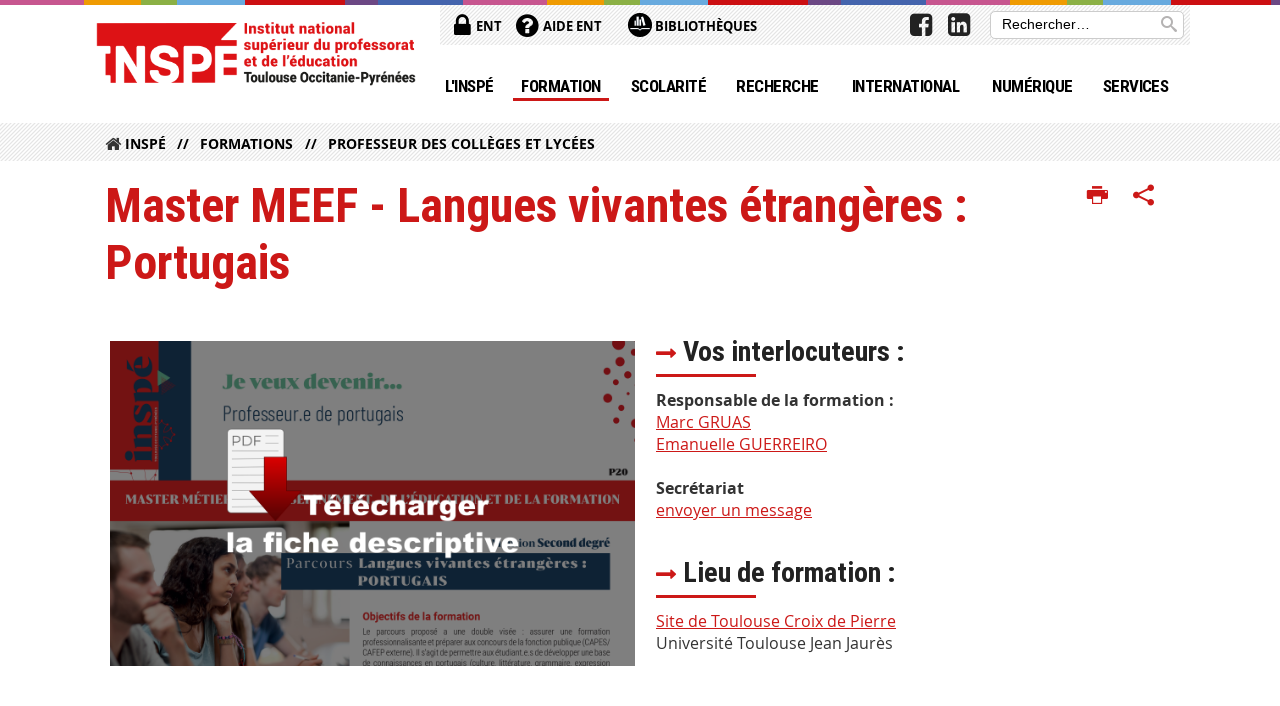

--- FILE ---
content_type: text/html;charset=UTF-8
request_url: https://inspe.univ-toulouse.fr/accueil/formation/professeur-en-college-et-lycee/master-meef-langues-vivantes-etrangeres-portugais-1
body_size: 13079
content:





































<!DOCTYPE html>
<!--[if IE 9]> <html class="no-js ie ie9 html" xmlns="http://www.w3.org/1999/xhtml" lang="fr" xml:lang="fr"> <![endif]-->
<!--[if gt IE 9]> <html class="no-js ie html" xmlns="http://www.w3.org/1999/xhtml" lang="fr" xml:lang="fr"> <![endif]-->
<!--[if !IE]> -->
<html class="no-js html" xmlns="http://www.w3.org/1999/xhtml" lang="fr" xml:lang="fr"> <!-- <![endif]-->
<head>
    <meta name="viewport" content="width=device-width, initial-scale=1.0"/>
    





















<meta property="og:description" content="" />
<meta property="og:title" content="Master MEEF - Langues vivantes étrangères : Portugais - INSPÉ Toulouse Occitanie-Pyrénées" />
<meta property="og:site_name" content="INSPÉ Toulouse Occitanie-Pyrénées" />
<meta property="og:type" content="article" />
<meta property="og:url" content="https://inspe.univ-toulouse.fr/accueil/formation/professeur-en-college-et-lycee/master-meef-langues-vivantes-etrangeres-portugais-1" />
<meta property="og:image" content="https://inspe.univ-toulouse.fr/uas/iufm/LOGO/logo-inspe-web.png" />
<meta http-equiv="content-type" content="text/html; charset=utf-8" />
<title>Master MEEF - Langues vivantes étrangères : Portugais - INSPÉ Toulouse Occitanie-Pyrénées</title>



    <link rel="canonical" href="https://inspe.univ-toulouse.fr/accueil/formation/professeur-en-college-et-lycee/master-meef-langues-vivantes-etrangeres-portugais-1" />

<link rel="icon" type="image/png" href="https://inspe.univ-toulouse.fr/jsp/images/favicon.png" />
<meta http-equiv="pragma" content="no-cache" />

<link rel="schema.DC" href="http://purl.org/dc/elements/1.1/" />
<meta name="DC.Title" content="Master MEEF - Langues vivantes étrangères : Portugais - INSPÉ Toulouse Occitanie-Pyrénées" />
<meta name="DC.Creator" content="Fatima Mohelleb" />
<meta name="DC.Description" lang="fr-FR" content="" />
<meta name="DC.Publisher" content="Fatima Mohelleb" />
<meta name="DC.Date.created" scheme="W3CDTF" content="20220414 10:16:49.0" />
<meta name="DC.Date.modified" scheme="W3CDTF" content="20251208 15:19:50.0" />
<meta name="DC.Language" scheme="RFC3066" content="fr-FR" />
<meta name="DC.Rights" content="Copyright &copy; INSPÉ Toulouse Occitanie-Pyrénées" />

<meta name="description" content="" />
<meta name="author" lang="fr_FR" content="Fatima Mohelleb" />
<meta name="Date-Creation-yyyymmdd" content="20220414 10:16:49.0" />
<meta name="Date-Revision-yyyymmdd" content="20251208 15:19:50.0" />
<meta name="copyright" content="Copyright &copy; INSPÉ Toulouse Occitanie-Pyrénées" />
<meta name="reply-to" content="webmaster@univ-tlse2.fr" />
<meta name="category" content="Internet" />
<meta name="robots" content="index, follow" />
<meta name="distribution" content="global" />
<meta name="identifier-url" content="https://inspe.univ-toulouse.fr/" />
<meta name="resource-type" content="document" />
<meta name="expires" content="-1" />

<meta name="google-site-verification" content="" />

<meta name="Generator" content="K-Sup (6.07.77)" />
<meta name="Formatter" content="K-Sup (6.07.77)" />


    <link rel="start" title="Accueil" href="https://inspe.univ-toulouse.fr/"/>
    <link rel="alternate" type="application/rss+xml" title="Fil RSS des dix dernières actualités"
          href="https://inspe.univ-toulouse.fr/adminsite/webservices/export_rss.jsp?NOMBRE=10&amp;CODE_RUBRIQUE=IUFM&amp;LANGUE=0"/>



    <!--  Script pour spirHAL -->
    <script src="https://cdn.jsdelivr.net/npm/spirhal@latest/dist/spirhal.min.js"></script>

    <link rel="stylesheet" type="text/css" media="screen" href="https://inspe.univ-toulouse.fr/jsp/styles/extension-intranet.css"/>
    <link rel="stylesheet" type="text/css" media="screen" href="https://inspe.univ-toulouse.fr/jsp/styles/extension-galerie.css"/>
    <link rel="stylesheet" type="text/css" media="screen" href="https://inspe.univ-toulouse.fr/jsp/styles/screen.css"/>
    <link rel="stylesheet" type="text/css" media="screen" href="https://inspe.univ-toulouse.fr/wro/jQueryCSS/4f09505c023ee9faad90b029013642f69c694251.css"/>
    <link rel="stylesheet" type="text/css" media="print" href="https://inspe.univ-toulouse.fr/wro/styles-print/60bb201af288a19cf10ed6c04788d7ce5a9f1ec1.css"/>
    <link rel="stylesheet" type="text/css" media="screen" href="https://inspe.univ-toulouse.fr/wro/styles/aa135c3cb5222a46436dd943503d8b437ed9f2ae.css"/>
    










<style type="text/css" media="screen">
/*  remplacer par variable bandeau (de site) usine à sites */
#bandeau {
}
	@media screen and (min-width: 50em) {
            .ligne_1 > .colonne_1 {
				width : 50%;
			}
            .ligne_1 > .colonne_2 {
				width : 50%;
			}
            .ligne_3 > .colonne_1 {
				width : 100%;
			}
            .ligne_4 > .colonne_1 {
				width : 100%;
			}
	}
        .ie8 .ligne_1 > .colonne_1 {
			width : 50%;
		}
        .ie8 .ligne_1 > .colonne_2 {
			width : 50%;
		}
        .ie8 .ligne_3 > .colonne_1 {
			width : 100%;
		}
        .ie8 .ligne_4 > .colonne_1 {
			width : 100%;
		}
    #menu_principal {
        background-color: #cc1817;
    }

    @media screen and (min-width: 60em) {
        #menu_principal {
            background-color: transparent;
        } 
    }

    /*EF. Il manquait la prise en compte des paragraphes*/
    .paragraphe--1{
        border-color: #cc1817;
    }
    .paragraphe--2{
        background-color: #cc1817;
    }
    #bandeau_outils,
    #bandeau_outils .plier-deplier__contenu,
    /* #acces_directs .menu__level__item > div, EF */
    #acces_directs .libelle.active {
        background-color: #cc1817;
    }
    #bandeau_outils button.plier-deplier__bouton:hover,
    #bandeau_outils button.plier-deplier__bouton:focus,
    #bandeau_outils button.plier-deplier__bouton:active,
    #bandeau_outils button.plier-deplier__bouton:hover .icon,
    #bandeau_outils button.plier-deplier__bouton:focus .icon,
    #bandeau_outils button.plier-deplier__bouton:active .icon,
    #acces_directs .menu__level__item > button:hover,
    #acces_directs .menu__level__item > a:hover {
        color: #cc1817;
    }

	/* Pas d'affichage de l'impression et PDF pour smartphone */     
    @media screen and (max-width: 60em) {
    li.actions-fiche__item.actions-fiche__item--print button,
     li.actions-fiche__item.actions-fiche__item--pdf a
     {
    	display: none;
    	}   	
    }
    @media screen and (min-width: 60em) {
        #menu_principal > li > button.active,
        #menu_principal > li > a.active,
        #menu_principal > li > span.active {
            border-bottom-color: #cc1817;
        }
        
        #menu_principal > li > button:hover,
	    #menu_principal > li > a:hover,
	    #menu_principal > li > span:hover,
	    #menu_principal > li.menu__level__item--actif > button,
	    #menu_principal > li.menu__level__item--actif > a,
	    #menu_principal > li.menu__level__item--actif > span {
	        color: #cc1817;
	    }

        .sitepublic #menu_principal > li.menu__level__item button:hover,
        .sitepublic #menu_principal > li.menu__level__item button:active,
        .sitepublic #menu_principal > li.menu__level__item button:focus,
        .sitepublic #menu_principal > li.menu__level__item a:hover,
        .sitepublic #menu_principal > li.menu__level__item a:active,
        .sitepublic #menu_principal > li.menu__level__item a:focus,
        .sitepublic #menu_principal > li.menu__level__item > button.active,
        .sitepublic #menu_principal > li.menu__level__item.menu__level__item--actif button{
            border-bottom-color: #cc1817;
            color: #000 !important;
        }
        .sitepublic #menu_principal > li.menu__level__item > .menu__level .menu__level__items > ul > li > a:active,
        .sitepublic #menu_principal > li.menu__level__item > .menu__level .menu__level__items > ul > li > a:focus{
            color: #cc1817 !important;
        }
        .sitepublic > header #acces_directs .menu__level__item > a:hover,
        .sitepublic > header #acces_directs .menu__level__item > a:focus{
            color: #cc1817 !important;
        }
    }
    footer .plan-site__lvl1::after{
    	background-color: #d64645;
    }
    body > footer .plan-site .plan-site__lvl2:active,
    body > footer .plan-site .plan-site__lvl2:focus,
    .fil_ariane_wrapper #fil_ariane a:focus,
    .fil_ariane_wrapper #fil_ariane a:active{
        color: #cc1817 !important;
    }
	.menu__toggle{
		background-color: #cc1817;
	}
    a {
        color: #cc1817;
    }
    a:hover, a:visited {
        /*color: #d85151;*/
        color: #cc1817;
    }
    a:focus,
    a:active {
        background-color: #cc1817;
    }

   /* a:visited {
        color: #3d0706;
    }*/

    fieldset,
    .fieldset {
        border-color: #cc1817;
    }

    /* EF. On garde la couleur noire pour les titres. h1,h2,h3,h4,h5,h6, sauf slogan du site (zone-baseline) */
	.icon,
	html.js .plier-deplier .plier-deplier__bouton:hover .icon,
    html.js .plier-deplier .plier-deplier__bouton:focus .icon,
    div.zone-baseline{
		color: #cc1817;
	}

	html.js .actions-fiche li .plier-deplier__bouton .icon {
		color: #cc1817;
	}
	
	#telecharger li::before{
		color: #cc1817;
	}
	.reseaux-sociaux .picto_wrapper{
		background: #cc1817;
	}
    body.recherche .resultatFormation table.datatable thead th,
    body.recherche .resultatFormation .fg-toolbar.ui-corner-bl .dataTables_paginate a {
        color: #cc1817;
    }

    button,
    [type="submit"],
    [type="reset"],
    [type="button"],
    .submit,
    .reset,
    .button {
        background-color: #cc1817;
    }

    button:hover,
    [type="submit"]:hover,
    [type="reset"]:hover,
    [type="button"]:hover,
    .submit:hover,
    .reset:hover,
    .button:hover,
    button:focus,
    [type="submit"]:focus,
    [type="reset"]:focus,
    [type="button"]:focus,
    .submit:focus,
    .reset:focus,
    .button:focus,
    .reseaux-sociaux__item a:hover .picto_wrapper,
    .reseaux-sociaux__item a:focus .picto_wrapper,
    .reseaux-sociaux__item a:active .picto_wrapper{
        background-color: #d85151;
    }

    button:active,
    [type="submit"]:active,
    [type="reset"]:active,
    [type="button"]:active,
    .submit:active,
    .reset:active,
    .button:active {
        background-color: #991211;
    }

    .banner_cookie,
    .banner_cookie__refused,
    .banner_cookie__accepted {
        background-color: #cc1817;
    }
    .evenement__dates span{
    	color:#cc1817;
    }
    #body .owl-dots .owl-dot.active{
    	background-color: #cc1817;
    }
    body > header #partenaires .owl-prev::before,
    body > header #partenaires .owl-next::before {
        color: #cc1817;
    }
    #encadres .encadre__picto_deco {
        background-color: #cc1817;
        border: #cc1817;
    }
    body.fiche ul.actualites .dates {
        color: #cc1817;
    }
    .fiche.actualite .date_lieu_date::before,
    .fiche.actualite .date_lieu_lieu::before {
        background-color: #cc1817;
    }
    #encadres #telecharger .image::before{
        background-color: #cc1817;
    }

    #acces_directs > .menu__level__item .toggler.active {
        background-color: #cc1817;
    }

    /* Menus */

    .siteintranet .menu__toggle, .siteintranet .item__toggler {
        color: #cc1817;
    }
    .siteintranet .menu__toggle:focus, .siteintranet .menu__toggle:active, .siteintranet .menu__toggle:hover, .siteintranet .menu__toggle.show-menu, .siteintranet .item__toggler:focus, .siteintranet .item__toggler:active, .siteintranet .item__toggler:hover, .siteintranet .item__toggler.show-menu {
        color: #cc1817;
    }
    @media screen and (max-width: 767px) {
        .siteintranet.show-menu .menu__toggle {
            background: #cc1817;
        }
    }
    #menu nav .menu__level__item--actif > .item > .item__control .item__label {
        color: #cc1817;
    }
    .siteintranet #menu a.item__control:hover .item__label, .siteintranet #menu a.item__control:focus .item__label, .siteintranet #menu a.item__control:active .item__label,
    .siteintranet #menu a.item__control:hover::after, .siteintranet #menu a.item__control:focus::after, .siteintranet #menu a.item__control:active::after{
        color: #cc1817;
    }

    /* TEXTE SELECTIONNE */
    .texte--selectionne{
        background-color: #cc1817;
    }
    ::-moz-selection{
        background-color: #cc1817;
    }
    mark{
        background-color: #cc1817;
    }
    ::selection{
        background-color: #cc1817;
    }

    button.orejime-Button--save,
    button.orejime-Button--save:focus,
    button.orejime-Button--save:active,
    button.orejime-AppToggles-enableAll,
    button.orejime-AppToggles-enableAll:focus,
    button.orejime-AppToggles-enableAll:active,
    button.orejime-Button--info {
        background-color: #cc1817;
        border: solid 1px#cc1817;
    }

    button.orejime-Button--info:focus {
        color: #cc1817;
    }

    button.orejime-Button:hover,
    button.orejime-Button--save:hover {
        background-color: #840f0e;
    }

    button.orejime-Button--decline,
    button.orejime-Notice-learnMoreButton {
        background-color: #cc1817;
        border-color: #cc1817;
    }

    .orejime-AppItem-slider {
        background-color: #cc1817;
    }

    .orejime-AppItem-input:checked + .orejime-AppItem-label .orejime-AppItem-slider {
        background-color: #840f0e;
    }

    .orejime-content__context-notice .orejime .context-notice .cm-btn.cm-btn-success-var {
        background-color: #cc1817;
    }

    .orejime-content__context-notice .orejime .context-notice .cm-btn.cm-btn-success-var:hover {
        background-color: #840f0e;
    }
    details.plierdeplier {
        background-color: #cc1817;
    }

    
</style>

    <script type="text/javascript">var html = document.getElementsByTagName('html')[0];
    html.className = html.className.replace('no-js', 'js');</script>
    <script type="text/javascript" src="https://inspe.univ-toulouse.fr/adminsite/scripts/libs/ckeditor/ckeditor.js"></script>
    <script type="text/javascript" src="https://inspe.univ-toulouse.fr/wro/scripts/da8707c64acb8c087415720693b12ea69b6a2d2a.js"></script>

    
</head>
<body id="body" class="fiche pagelibre sitepublic"
      data-toggle="#menu_principal .active, #connexion .active, #acces_directs .active" data-toggle-bubble>
<header>
    <p id="liens_evitement">
        <a href="#contenu-encadres">Acc&egrave;s direct au contenu
        </a> |
        <a href="#menu_principal">Navigation
        </a> |
        <a href="#acces_directs">Accès directs
        </a> |
        <a href="#connexion">Connexion
        </a>
    </p>
    
        
            <div class="zones"><!--
                 --><div class="zone-gauche">
                    







<div class="banniere" role="banner">
    <div>
            <a href="https://inspe.univ-toulouse.fr/" class="banniere__logo" title="Vers page d'accueil">
                <img src="/uas/iufm/LOGO/logo-inspe-web.png" alt="logo-INSPÉ Toulouse Occitanie-Pyrénées" title="Vers page d'accueil" />
            </a>
    </div>
</div><!-- .banniere -->
                    





                </div><!--
                 --><div class="zone-droite">
                    <div class="zone-droite__top">
                        <div class="zone-droite__top_wrapper"><!--
                          --><div class="zone-droite__top_left">
                                
	<ul id="acces_directs" aria-hidden="true">
	    








<li class="acces-directs menu__level__item"><!--
            
                
                --><a class="libelle type_rubrique_0004" href="https://inspe.univ-toulouse.fr/accueil/ent">
    
    ENT
</a><!--
        --></li><!-- .acces-directs.plier-deplier -->
<li class="acces-directs menu__level__item"><!--
            
                
                --><a class="libelle type_rubrique_0001" href="https://inspe.univ-toulouse.fr/accueil/aide-ent">
    
    Aide ENT
</a><!--
        --></li><!-- .acces-directs.plier-deplier -->
<li class="acces-directs menu__level__item"><!--
            
                
                --><a class="libelle type_rubrique_0001" href="https://inspe.univ-toulouse.fr/accueil/bibliotheques-1">
    
    <span class="acces-directs-picto"><img src="/medias/photo/bibg_1537951021243-png" /></span>
    
    Bibliothèques
</a><!--
        --></li><!-- .acces-directs.plier-deplier -->

	</ul>
                                









                            </div><!--
                            --><div class="zone-droite__top_right">
                                






<div id="recherche-simple" role="search" class="plier-deplier menu_toggle">
	











<form action="/search" method="get" itemprop="potentialAction" itemscope itemtype="http://schema.org/SearchAction" class="search-form search-form--default">
    <meta itemprop="target" content="/search?beanKey=&l=0&q={q}"/>
    <input type="hidden" name="beanKey" value="" />
    
        <input type="hidden" name="site" value="IUFM" />
    
    <input type="hidden" name="l" value="0"/>
    <input type="hidden" name="RH" value="FR_ALL-DEP"/>
    
    <input itemprop="query-input" name="q" type="text" id="default-MOTS_CLEFS" value="" placeholder="Rechercher…" aria-label="Rechercher par mots-clés"/>
    <button type="submit"></button>
</form>

</div><!-- #recherche-simple .plier-deplier -->

                            </div><!--
                     --></div>
                    </div>
                    <div class="zone-droite__middle menu_horizontal">
                        <div id="menu" role="navigation" aria-expanded="false">
                            <button class="menu__toggle" data-toggle="body" data-toggle-class="show-menu">
                                <span class="icon- open-menu"></span>
                                <span class="icon- close-menu"></span>
                            </button>
                            
                                














    








    
    
        
        
            <ul class="menu__level  menu__level--0"  id="menu_principal">
        
        
        
    

    
        <li class="menu__level__item menu__level__item--home">
            <a class="libelle link" href="https://inspe.univ-toulouse.fr/" aria-expanded="false"><span>Accueil</span></a>
        </li>
    

    
        
        
        
        
            
        

        <li class="menu__level__item   menu__level__item--first-column">

        

        
            
            
            
            
                <button class="libelle type_rubrique_0001" type="button" data-toggle="[data-toggle-id='ESPE-01']" data-toggle-group="menus">L'INSPÉ</button>
            
        

        
        
            <button class="toggler" data-toggle="[data-toggle-id='ESPE-01']" data-toggle-group="menus-toggler" type="button">
            <span class="icon-expand_more more"></span>
            <span class="icon-expand_less less"></span>
            </button>
        

        
        
            


















    
    
        
        
        
        
            <div class="menu__level  menu__level--1" data-toggle-id="ESPE-01" data-toggle-target ><div>
            
                <div class="menu__level__items">
            
            <ul>
        
    

    

    
        
        
        
        

        <li class="menu__level__item   menu__level__item--first-column">

        

        
            
            
                <a class="libelle link type_rubrique_0001" href="https://inspe.univ-toulouse.fr/accueil/linspe/presentation" aria-expanded="false">Présentation</a>
            
            
            
        

        
        

        
        
            


















        

        </li>
    
        
        
        
        

        <li class="menu__level__item   menu__level__item--first-column">

        

        
            
            
                <a class="libelle link type_rubrique_0001" href="https://inspe.univ-toulouse.fr/accueil/linspe/organisation" aria-expanded="false">Organisation</a>
            
            
            
        

        
        

        
        
            


















        

        </li>
    
        
        
        
        

        <li class="menu__level__item   menu__level__item--first-column">

        

        
            
            
                <a class="libelle link type_rubrique_0001" href="https://inspe.univ-toulouse.fr/accueil/linspe/sites-de-formation" aria-expanded="false">Sites de formation</a>
            
            
            
        

        
        

        
        
            


















        

        </li>
    
        
        
        
        

        <li class="menu__level__item   menu__level__item--first-column">

        

        
            
            
                <a class="libelle link type_rubrique_0001" href="https://inspe.univ-toulouse.fr/accueil/linspe/le-reseau-national-des-inspe" aria-expanded="false">Le Réseau national des Inspé</a>
            
            
            
        

        
        

        
        
            


















        

        </li>
    
        
        
        
        

        <li class="menu__level__item   menu__level__item--last-column">

        

        
            
            
                <a class="libelle link type_rubrique_0001" href="https://inspe.univ-toulouse.fr/accueil/linspe/travailler-a-linspe" aria-expanded="false">Travailler à l'Inspé</a>
            
            
            
        

        
        

        
        
            


















        

        </li>
    
        
        
        
        

        <li class="menu__level__item   menu__level__item--last-column">

        

        
            
            
                <a class="libelle link type_rubrique_0001" href="https://inspe.univ-toulouse.fr/accueil/linspe/partenaires-mutualistes" aria-expanded="false">Partenaires mutualistes</a>
            
            
            
        

        
        

        
        
            


















        

        </li>
    
        
        
        
        

        <li class="menu__level__item   menu__level__item--last-column">

        

        
            
            
                <a class="libelle link type_rubrique_0001" href="https://inspe.univ-toulouse.fr/accueil/linspe/vie-a-linspe" aria-expanded="false">Missions Thématiques</a>
            
            
            
        

        
        

        
        
            


















        

        </li>
    

    </ul>

    
    
        
        </div></div>
    

        

        </li>
    
        
        
        
        
            
        

        <li class="menu__level__item  menu__level__item--actif menu__level__item--first-column">

        

        
            
            
            
            
                <button class="libelle type_rubrique_0001" type="button" data-toggle="[data-toggle-id='FR_02']" data-toggle-group="menus">Formation</button>
            
        

        
        
            <button class="toggler" data-toggle="[data-toggle-id='FR_02']" data-toggle-group="menus-toggler" type="button">
            <span class="icon-expand_more more"></span>
            <span class="icon-expand_less less"></span>
            </button>
        

        
        
            


















    
    
        
        
        
        
            <div class="menu__level  menu__level--1" data-toggle-id="FR_02" data-toggle-target ><div>
            
                <div class="menu__level__items">
            
            <ul>
        
    

    

    
        
        
        
        

        <li class="menu__level__item   menu__level__item--first-column">

        

        
            
            
                <a class="libelle link type_rubrique_0001" href="https://inspe.univ-toulouse.fr/accueil/formation/licence-professorat-des-ecoles-lpe" aria-expanded="false">Licence Professorat des écoles</a>
            
            
            
        

        
        

        
        
            


















        

        </li>
    
        
        
        
        

        <li class="menu__level__item   menu__level__item--first-column">

        

        
            
            
                <a class="libelle link type_rubrique_0001" href="https://inspe.univ-toulouse.fr/accueil/formation/professeur-des-ecoles" aria-expanded="false">Professeur des écoles</a>
            
            
            
        

        
        

        
        
            


















        

        </li>
    
        
        
        
        

        <li class="menu__level__item  menu__level__item--actif menu__level__item--first-column">

        

        
            
            
                <a class="libelle link type_rubrique_0001" href="https://inspe.univ-toulouse.fr/accueil/formation/professeur-en-college-et-lycee" aria-expanded="false">Professeur en collège et lycée</a>
            
            
            
        

        
        

        
        
            


















        

        </li>
    
        
        
        
        

        <li class="menu__level__item   menu__level__item--first-column">

        

        
            
            
                <a class="libelle link type_rubrique_0001" href="https://inspe.univ-toulouse.fr/accueil/formation/conseiller-principal-deducation" aria-expanded="false">Conseiller Principal d’Education</a>
            
            
            
        

        
        

        
        
            


















        

        </li>
    
        
        
        
        

        <li class="menu__level__item   menu__level__item--first-column">

        

        
            
            
                <a class="libelle link type_rubrique_0001" href="https://inspe.univ-toulouse.fr/accueil/formation/pratiques-et-ingenierie-de-la-formation" aria-expanded="false">Pratiques et ingénierie de la formation</a>
            
            
            
        

        
        

        
        
            


















        

        </li>
    
        
        
        
        

        <li class="menu__level__item   menu__level__item--last-column">

        

        
            
            
                <a class="libelle link type_rubrique_0001" href="https://inspe.univ-toulouse.fr/accueil/formation/diplomes-universitaires" aria-expanded="false">Diplômes Universitaires</a>
            
            
            
        

        
        

        
        
            


















        

        </li>
    
        
        
        
        

        <li class="menu__level__item   menu__level__item--last-column">

        

        
            
            
                <a class="libelle link type_rubrique_0001" href="https://inspe.univ-toulouse.fr/accueil/formation/formation-continue" aria-expanded="false">Formation Continue</a>
            
            
            
        

        
        

        
        
            


















        

        </li>
    
        
        
        
        

        <li class="menu__level__item   menu__level__item--last-column">

        

        
            
            
                <a class="libelle link type_rubrique_0001" href="https://inspe.univ-toulouse.fr/accueil/formation/catalogue-des-formations-de-formateurs" aria-expanded="false">Catalogue des formations de formateurs</a>
            
            
            
        

        
        

        
        
            


















        

        </li>
    
        
        
        
        

        <li class="menu__level__item   menu__level__item--last-column">

        

        
            
            
                <a class="libelle link type_rubrique_0001" href="https://inspe.univ-toulouse.fr/accueil/formation/preparation-aux-concours-externes" aria-expanded="false">Préparation aux concours externes</a>
            
            
            
        

        
        

        
        
            


















        

        </li>
    
        
        
        
        

        <li class="menu__level__item   menu__level__item--last-column">

        

        
            
            
                <a class="libelle link type_rubrique_0001" href="https://inspe.univ-toulouse.fr/accueil/formation/certificat-daptitude-a-la-participation-a-lenseignement francais-a-letranger-capefe-1" aria-expanded="false">CAPEFE</a>
            
            
            
        

        
        

        
        
            


















        

        </li>
    

    </ul>

    
    
        
        </div></div>
    

        

        </li>
    
        
        
        
        
            
        

        <li class="menu__level__item   menu__level__item--first-column">

        

        
            
            
            
            
                <button class="libelle type_rubrique_0001" type="button" data-toggle="[data-toggle-id='1488187450245']" data-toggle-group="menus">Scolarité</button>
            
        

        
        
            <button class="toggler" data-toggle="[data-toggle-id='1488187450245']" data-toggle-group="menus-toggler" type="button">
            <span class="icon-expand_more more"></span>
            <span class="icon-expand_less less"></span>
            </button>
        

        
        
            


















    
    
        
        
        
        
            <div class="menu__level  menu__level--1" data-toggle-id="1488187450245" data-toggle-target ><div>
            
                <div class="menu__level__items">
            
            <ul>
        
    

    

    
        
        
        
        

        <li class="menu__level__item   menu__level__item--first-column">

        

        
            
            
                <a class="libelle link type_rubrique_0001" href="https://inspe.univ-toulouse.fr/accueil/scolarite/reforme-du-recrutement-et-de-la-formation-initiale-des-professeurs" aria-expanded="false">Réforme du recrutement et de la formation initiale des professeurs</a>
            
            
            
        

        
        

        
        
            


















        

        </li>
    
        
        
        
        

        <li class="menu__level__item   menu__level__item--first-column">

        

        
            
            
                <a class="libelle link type_rubrique_0001" href="https://inspe.univ-toulouse.fr/accueil/scolarite/candidatures-et-inscriptions" aria-expanded="false">Candidatures et Inscriptions</a>
            
            
            
        

        
        

        
        
            


















        

        </li>
    
        
        
        
        

        <li class="menu__level__item   menu__level__item--first-column">

        

        
            
            
                <a class="libelle link type_rubrique_0001" href="https://inspe.univ-toulouse.fr/accueil/scolarite/paiement-et-droits-dinscription" aria-expanded="false">Paiement et droits d'inscription</a>
            
            
            
        

        
        

        
        
            


















        

        </li>
    
        
        
        
        

        <li class="menu__level__item   menu__level__item--first-column">

        

        
            
            
                <a class="libelle link type_rubrique_0001" href="https://inspe.univ-toulouse.fr/accueil/scolarite/calendriers" aria-expanded="false">Calendriers et informations pour étudiants et EPLE</a>
            
            
            
        

        
        

        
        
            


















        

        </li>
    
        
        
        
        

        <li class="menu__level__item   menu__level__item--first-column">

        

        
            
            
                <a class="libelle link type_rubrique_0001" href="https://inspe.univ-toulouse.fr/accueil/scolarite/examens" aria-expanded="false">Examens</a>
            
            
            
        

        
        

        
        
            


















        

        </li>
    
        
        
        
        

        <li class="menu__level__item   menu__level__item--first-column">

        

        
            
            
                <a class="libelle link type_rubrique_0001" href="https://inspe.univ-toulouse.fr/accueil/scolarite/stage" aria-expanded="false">Stage</a>
            
            
            
        

        
        

        
        
            


















        

        </li>
    
        
        
        
        

        <li class="menu__level__item   menu__level__item--first-column">

        

        
            
            
                <a class="libelle link type_rubrique_0001" href="https://inspe.univ-toulouse.fr/accueil/scolarite/diplomes" aria-expanded="false">Diplômes</a>
            
            
            
        

        
        

        
        
            


















        

        </li>
    
        
        
        
        

        <li class="menu__level__item   menu__level__item--last-column">

        

        
            
            
                <a class="libelle link type_rubrique_0001" href="https://inspe.univ-toulouse.fr/accueil/scolarite/carte-etudiant" aria-expanded="false">Carte étudiant</a>
            
            
            
        

        
        

        
        
            


















        

        </li>
    
        
        
        
        

        <li class="menu__level__item   menu__level__item--last-column">

        

        
            
            
                <a class="libelle link type_rubrique_0001" href="https://inspe.univ-toulouse.fr/accueil/scolarite/situation-de-handicap" aria-expanded="false">Situation de handicap</a>
            
            
            
        

        
        

        
        
            


















        

        </li>
    
        
        
        
        

        <li class="menu__level__item   menu__level__item--last-column">

        

        
            
            
                <a class="libelle link type_rubrique_0001" href="https://inspe.univ-toulouse.fr/accueil/scolarite/sportif-ve-s-de-haut-niveau" aria-expanded="false">Sportif.ve.s de Haut Niveau</a>
            
            
            
        

        
        

        
        
            


















        

        </li>
    
        
        
        
        

        <li class="menu__level__item   menu__level__item--last-column">

        

        
            
            
                <a class="libelle link type_rubrique_0001" href="https://inspe.univ-toulouse.fr/accueil/scolarite/affaires-sociales" aria-expanded="false">Affaires sociales</a>
            
            
            
        

        
        

        
        
            


















        

        </li>
    
        
        
        
        

        <li class="menu__level__item   menu__level__item--last-column">

        

        
            
            
                <a class="libelle link type_rubrique_0001" href="https://inspe.univ-toulouse.fr/accueil/scolarite/regime-special-detudes-rse-1" aria-expanded="false">Régime Spécial d'Études (RSE)</a>
            
            
            
        

        
        

        
        
            


















        

        </li>
    
        
        
        
        

        <li class="menu__level__item   menu__level__item--last-column">

        

        
            
            
                <a class="libelle link type_rubrique_0001" href="https://inspe.univ-toulouse.fr/accueil/scolarite/contacts" aria-expanded="false">Contacts</a>
            
            
            
        

        
        

        
        
            


















        

        </li>
    

    </ul>

    
    
        
        </div></div>
    

        

        </li>
    
        
        
        
        
            
        

        <li class="menu__level__item   menu__level__item--first-column">

        

        
            
            
            
            
                <button class="libelle type_rubrique_0001" type="button" data-toggle="[data-toggle-id='FR_04']" data-toggle-group="menus">Recherche</button>
            
        

        
        
            <button class="toggler" data-toggle="[data-toggle-id='FR_04']" data-toggle-group="menus-toggler" type="button">
            <span class="icon-expand_more more"></span>
            <span class="icon-expand_less less"></span>
            </button>
        

        
        
            


















    
    
        
        
        
        
            <div class="menu__level  menu__level--1" data-toggle-id="FR_04" data-toggle-target ><div>
            
                <div class="menu__level__items">
            
            <ul>
        
    

    

    
        
        
        
        

        <li class="menu__level__item   menu__level__item--first-column">

        

        
            
            
                <a class="libelle link type_rubrique_0001" href="https://inspe.univ-toulouse.fr/accueil/recherche/sfr-aef" aria-expanded="false">Structure Fédérative de Recherche - AEF</a>
            
            
            
        

        
        

        
        
            


















        

        </li>
    
        
        
        
        

        <li class="menu__level__item   menu__level__item--first-column">

        

        
            
            
                <a class="libelle link type_rubrique_0001" href="https://inspe.univ-toulouse.fr/accueil/recherche/acteurs-de-linspe-recherche" aria-expanded="false">Veille Scientifique</a>
            
            
            
        

        
        

        
        
            


















        

        </li>
    
        
        
        
        

        <li class="menu__level__item   menu__level__item--last-column">

        

        
            
            
                <a class="libelle link type_rubrique_0001" href="https://inspe.univ-toulouse.fr/accueil/recherche/evenements-scientifiques" aria-expanded="false">Évènements Scientifiques</a>
            
            
            
        

        
        

        
        
            


















        

        </li>
    

    </ul>

    
    
        
        </div></div>
    

        

        </li>
    
        
        
        
        
            
        

        <li class="menu__level__item   menu__level__item--first-column">

        

        
            
            
                <a class="libelle link type_rubrique_0001" href="https://inspe.univ-toulouse.fr/accueil/international" aria-expanded="false">International</a>
            
            
            
        

        
        

        
        
            


















        

        </li>
    
        
        
        
        
            
        

        <li class="menu__level__item   menu__level__item--last-column">

        

        
            
            
            
            
                <button class="libelle type_rubrique_0001" type="button" data-toggle="[data-toggle-id='1492525395766']" data-toggle-group="menus">Numérique</button>
            
        

        
        
            <button class="toggler" data-toggle="[data-toggle-id='1492525395766']" data-toggle-group="menus-toggler" type="button">
            <span class="icon-expand_more more"></span>
            <span class="icon-expand_less less"></span>
            </button>
        

        
        
            


















    
    
        
        
        
        
            <div class="menu__level  menu__level--1" data-toggle-id="1492525395766" data-toggle-target ><div>
            
                <div class="menu__level__items">
            
            <ul>
        
    

    

    
        
        
        
        

        <li class="menu__level__item   menu__level__item--first-column">

        

        
            
            
                <a class="libelle link type_rubrique_0001" href="https://inspe.univ-toulouse.fr/accueil/numerique/le-numerique-a-linspe-toulouse-occitanie-pyrenees" aria-expanded="false">Le Numérique à l'Inspé Toulouse Occitanie-Pyrénées</a>
            
            
            
        

        
        

        
        
            


















        

        </li>
    
        
        
        
        

        <li class="menu__level__item   menu__level__item--first-column">

        

        
            
            
                <a class="libelle link type_rubrique_0001" href="https://inspe.univ-toulouse.fr/accueil/numerique/nos-outils-acces-et-ressources" aria-expanded="false">Nos outils : accès et ressources</a>
            
            
            
        

        
        

        
        
            


















        

        </li>
    
        
        
        
        

        <li class="menu__level__item   menu__level__item--first-column">

        

        
            
            
                <a class="libelle link type_rubrique_0001" href="https://inspe.univ-toulouse.fr/accueil/numerique/espace-tutoriels-du-numerique" aria-expanded="false">Espace tutoriels du numérique</a>
            
            
            
        

        
        

        
        
            


















        

        </li>
    
        
        
        
        

        <li class="menu__level__item   menu__level__item--last-column">

        

        
            
            
                <a class="libelle link type_rubrique_0001" href="https://inspe.univ-toulouse.fr/accueil/numerique/sobriete-numerique" aria-expanded="false">Sobriété Numérique</a>
            
            
            
        

        
        

        
        
            


















        

        </li>
    
        
        
        
        

        <li class="menu__level__item   menu__level__item--last-column">

        

        
            
            
                <a class="libelle link type_rubrique_0001" href="https://inspe.univ-toulouse.fr/accueil/numerique/formation-au-numerique" aria-expanded="false">Formation au numérique</a>
            
            
            
        

        
        

        
        
            


















        

        </li>
    
        
        
        
        

        <li class="menu__level__item   menu__level__item--last-column">

        

        
            
            
                <a class="libelle link type_rubrique_0001" href="https://inspe.univ-toulouse.fr/accueil/numerique/organisation-du-numerique" aria-expanded="false">Organisation du numérique</a>
            
            
            
        

        
        

        
        
            


















        

        </li>
    

    </ul>

    
    
        
        </div></div>
    

        

        </li>
    
        
        
        
        
            
        

        <li class="menu__level__item   menu__level__item--last-column">

        

        
            
            
            
            
                <button class="libelle type_rubrique_0001" type="button" data-toggle="[data-toggle-id='FR_07']" data-toggle-group="menus">Services</button>
            
        

        
        
            <button class="toggler" data-toggle="[data-toggle-id='FR_07']" data-toggle-group="menus-toggler" type="button">
            <span class="icon-expand_more more"></span>
            <span class="icon-expand_less less"></span>
            </button>
        

        
        
            


















    
    
        
        
        
        
            <div class="menu__level  menu__level--1" data-toggle-id="FR_07" data-toggle-target ><div>
            
                <div class="menu__level__items">
            
            <ul>
        
    

    

    
        
        
        
        

        <li class="menu__level__item   menu__level__item--first-column">

        

        
            
            
                <a class="libelle link type_rubrique_0001" href="https://inspe.univ-toulouse.fr/accueil/services/personnels" aria-expanded="false">Personnels</a>
            
            
            
        

        
        

        
        
            


















        

        </li>
    
        
        
        
        

        <li class="menu__level__item   menu__level__item--first-column">

        

        
            
            
                <a class="libelle link type_rubrique_0001" href="https://inspe.univ-toulouse.fr/accueil/services/moyens-pedagogiques" aria-expanded="false">Moyens Pédagogiques</a>
            
            
            
        

        
        

        
        
            


















        

        </li>
    
        
        
        
        

        <li class="menu__level__item   menu__level__item--last-column">

        

        
            
            
                <a class="libelle link type_rubrique_0001" href="https://inspe.univ-toulouse.fr/accueil/services/financier" aria-expanded="false">Financier</a>
            
            
            
        

        
        

        
        
            


















        

        </li>
    
        
        
        
        

        <li class="menu__level__item   menu__level__item--last-column">

        

        
            
            
                <a class="libelle link type_rubrique_0001" href="https://inspe.univ-toulouse.fr/accueil/services/demandes-de-travaux" aria-expanded="false">Demandes de Travaux</a>
            
            
            
        

        
        

        
        
            


















        

        </li>
    

    </ul>

    
    
        
        </div></div>
    

        

        </li>
    
        
        
        
        
            
        

        <li class="menu__level__item menu__level__item--acces-directs  menu__level__item--last-column">

        

        
            
            
                <a class="libelle link type_rubrique_ACCES" href="https://inspe.univ-toulouse.fr/accueil/ent" aria-expanded="false">ENT</a>
            
            
            
        

        
        

        
        
            


















        

        </li>
    
        
        
        
        
            
        

        <li class="menu__level__item menu__level__item--acces-directs  menu__level__item--last-column">

        

        
            
            
                <a class="libelle link type_rubrique_ACCES" href="https://inspe.univ-toulouse.fr/accueil/aide-ent" aria-expanded="false">Aide ENT</a>
            
            
            
        

        
        

        
        
            


















        

        </li>
    
        
        
        
        
            
        

        <li class="menu__level__item menu__level__item--acces-directs  menu__level__item--last-column">

        
            <div class="acces-directs-picto">
            <img src="/medias/photo/bibg_1537951021243-png" alt="">
            </div>
        

        
            
            
                <a class="libelle link type_rubrique_ACCES" href="https://inspe.univ-toulouse.fr/accueil/bibliotheques-1" aria-expanded="false">Bibliothèques</a>
            
            
            
        

        
        

        
        
            


















        

        </li>
    

    </ul>

    
    

                            
                            <div class="menu__overlay" data-toggle="body" data-toggle-class="show-menu"></div>
                            <div class="separateur"></div>
                        </div><!-- #menu -->
                        <div class="zone-droite__middle__ligne2"><!--
                            
                            -->
                            <div class="zone-reseaux_sociaux">
                                





	<div class="reseaux-sociaux">

		<ul class="reseaux-sociaux__liste">
		
			<li class="reseaux-sociaux__item">
				<a href="https://inspe.univ-toulouse.fr/accueil/facebook" class="reseaux-sociaux__type-rubrique_0004" title="Facebook">
					<span>Facebook</span></a>
			</li>
		
			<li class="reseaux-sociaux__item">
				<a href="https://inspe.univ-toulouse.fr/accueil/linkedin" class="reseaux-sociaux__type-rubrique_0004" title="Linkedin">
					<span>Linkedin</span></a>
			</li>
		
		</ul>
	</div><!-- .reseaux-sociaux -->

                            </div><!--
                     --></div>
                    </div>
                </div><!--
            --></div>
        
        
    
</header>
















	<div class="fil_ariane_wrapper">
		<div id="fil_ariane">
			<p><a href="https://inspe.univ-toulouse.fr/">INSPÉ</a><a href="https://inspe.univ-toulouse.fr/accueil/formation">Formations</a><a href="https://inspe.univ-toulouse.fr/accueil/formation/professeur-en-college-et-lycee">Professeur des collèges et lycées</a></p>
		</div>
	</div>

<main id="page" class="sans_sidebar">
    <div id="page_deco">
        <div id="contenu">
            
            <div class="contenu" role="main">
                <div id="zone-titre">
                    
                    








<ul class="actions-fiche">
    <li class="actions-fiche__item actions-fiche__item--print">
        <button title="Imprimer" onclick="window.print(); return false;"><span aria-hidden="true" class="icon icon-print"></span><span class="actions-fiche__libelle">Imprimer</span></button>
    </li>
        <!--li class="actions-fiche__item actions-fiche__item--pdf"><a title="Version PDF" href="https://inspe.univ-toulouse.fr/accueil/formation/professeur-en-college-et-lycee/master-meef-langues-vivantes-etrangeres-portugais-1?toPdf=true" rel="nofollow"><span aria-hidden="true" class="icon icon-file-pdf-o"></span><span class="actions-fiche__libelle">Version PDF</span></a></li-->
    <li class="actions-fiche__item plier-deplier actions-fiche__item--share">
        <button class="plier-deplier__bouton" aria-expanded="false"><span aria-hidden="true" class="icon icon-share"></span><span class="actions-fiche__libelle">Partager</span></button>
        <div class="plier-deplier__contenu plier-deplier__contenu--clos partage-reseauxsociaux">
            <span>Partager cette page</span>
            <ul><!--
            --><li class="partage-reseauxsociaux__item">
                    <a title="Envoyer par email" href="/servlet/com.jsbsoft.jtf.core.SG?PROC=TRAITEMENT_ENVOI_AMI_FRONT&ACTION=ENVOYER&CODE=1649924209978&OBJET=pagelibre">
                        <span aria-hidden="true" class="icon icon-envelope"></span>
                        <span class="actions-fiche__libelle">Envoyer par email</span>
                    </a>
                </li><!----><li class="partage-reseauxsociaux__item partage-reseauxsociaux__item--facebook">
                        <a class="js-share-action" href="https://www.facebook.com/sharer/sharer.php?s=100&u=https://inspe.univ-toulouse.fr/accueil/formation/professeur-en-college-et-lycee/master-meef-langues-vivantes-etrangeres-portugais-1" title="Facebook">
                            <span aria-hidden="true" class="icon icon-facebook"></span>
                            <span class="actions-fiche__libelle">Facebook</span>
                        </a>
                    </li><!----><li class="partage-reseauxsociaux__item partage-reseauxsociaux__item--twitter">
                        <a class="js-share-action" href="https://twitter.com/intent/tweet?url=https%3A%2F%2Finspe.univ-toulouse.fr%2Faccueil%2Fformation%2Fprofesseur-en-college-et-lycee%2Fmaster-meef-langues-vivantes-etrangeres-portugais-1&text=Master+MEEF+-+Langues+vivantes+%C3%A9trang%C3%A8res+%3A+Por..." title="Twitter">
                            <span aria-hidden="true" class="icon icon-twitter2"></span>
                            <span class="actions-fiche__libelle">Twitter</span>
                        </a>
                    </li><!----><li class="partage-reseauxsociaux__item partage-reseauxsociaux__item--linkedin">
                        <a class="js-share-action" href="https://www.linkedin.com/shareArticle?mini=true&url=https://inspe.univ-toulouse.fr/accueil/formation/professeur-en-college-et-lycee/master-meef-langues-vivantes-etrangeres-portugais-1" title="Linkedin">
                            <span aria-hidden="true" class="icon icon-linkedin"></span>
                            <span class="actions-fiche__libelle">Linkedin</span>
                        </a>
                    </li><!----></ul>
        </div>
    </li></ul><!-- .actions-fiche -->
                    
                    <h1>Master MEEF - Langues vivantes étrangères : Portugais
                    </h1>
                </div>






<div class="ligne_1"><div class="colonne_1">
                <div class="colonne_deco"><div class="paragraphe--0"><div class="paragraphe__contenu--0 toolbox">
                                <br>
<a class="lien_interne" href="https://inspe.univ-toulouse.fr/accueil/formation/offre-de-formation/parcours-meef-langues-vivantes-etrangeres-portugais" title="Parcours MEEF Langues vivantes étrangeres : Portugais - 1 Mo, PDF">                <img src="https://inspe.univ-toulouse.fr/medias/photo/20-master-meef-portugais-1_1650026130727-png?ID_FICHE=388962" alt="Master MEEF Portugais" style="margin: 4px 5px; float: none;">    </a>
                            </div><!-- .paragraphe__contenu--0 .toolbox -->
                        </div><!-- paragraphe--0 --></div><!-- colonne_deco -->
            </div><!-- .colonne_1 --><div class="colonne_2">
                <div class="colonne_deco"><div class="paragraphe--0"><div class="paragraphe__contenu--0 toolbox">
                                &nbsp;
<h4>Vos interlocuteurs :</h4>
<strong>Responsable de la formation :</strong><br>
<a class="lien_interne" href="https://ceiiba.univ-tlse2.fr/accueil/membres-de-lunite/permanents/marc-gruas">Marc GRUAS</a><br>
<a class="lien_interne" href="https://ceiiba.univ-tlse2.fr/accueil/membres-de-lunite/permanents/emmanuelle-guerreiro">Emanuelle GUERREIRO</a><br>
<br>
<strong>Secrétariat</strong><br>
<a class="mailto" href="mailto:inspe%2Esecretariatmention2-croixdepierre%40univ-tlse2%2Efr">envoyer un message</a><br>
&nbsp;
<h4>Lieu de formation :</h4>
<a class="lien_interne" href="https://inspe.univ-toulouse.fr/accueil/linspe/sites-de-formation/acces-au-site-toulouse-croix-de-pierre">Site de Toulouse Croix de Pierre</a><br>
Université Toulouse Jean Jaurès
                            </div><!-- .paragraphe__contenu--0 .toolbox -->
                        </div><!-- paragraphe--0 --></div><!-- colonne_deco -->
            </div><!-- .colonne_2 --></div><!-- .ligne_1 --><div class="ligne_3"><div class="colonne_1">
                <div class="colonne_deco"><div class="paragraphe--0"><div class="paragraphe__contenu--0 toolbox">
                                <h4>Présentation de la formation</h4>
Le parcours proposé a une double visée : assurer une formation professionnalisante et préparer aux concours de la fonction publique (CAPES/CAFEP externe). Il s’agit de permettre aux étudiant·e·s de développer une base de connaissances en portugais (culture, littérature, grammaire, expression écrite et orale) et d’acquérir les éléments fondamentaux théoriques et pratiques, relatifs à la didactique du portugais afin de l’ enseigner en collège ou lycée mais également d’acquérir des connaissances robustes sur le système éducatif français.<br>
<br>
La formation est conçue dans une logique intégrée faisant dialoguer les aspects disciplinaires, didactiques, professionnels en lien avec la dimension recherche. Les objectifs professionnels du master visent l’acquisition par les étudiant·e·s des compétences professionnelles du référentiel commun aux professeurs et personnels d’éducation et du référentiel propre aux enseignants.<br>
<br>
Des enseignements théoriques et pratiques articulés avec des stages d’observation, de pratique accompagnée et éventuellement en responsabilité en M2 assurent une formation en alternance.<br>
<br>
&nbsp;
<p style="text-align: justify;"></p>

<h4>Public visé</h4>

<ul>
	<li>Etudiant·e en L3 souhaitant devenir professeur·e de portugais en collège ou lycée général, technologique ou professionnel</li>
	<li>Reconversion professionnelle dans le domaine de l’enseignement et de l’éducation en portugais</li>
</ul>
&nbsp;

<div style="text-align: justify;"><strong>Prérequis nécessaires pour suivre la formation : </strong>Être titulaire à minima d’une licence 3.<br>
&nbsp;</div>

<h4>Objectifs de la formation</h4>

<ul>
	<li><strong>compétences linguistiques</strong> : maîtrise solide du portugais et du français, permettant une spécialisation tant théorique que pratique en traduction et interprétation.</li>
	<li><strong>compétences de communication</strong> : capacité à communiquer en portugais comme en français devant des publics de spécialistes ou de non spécialistes de la langue, devant un public d’élèves comme un public adulte (collègues, parents) et ce de façon claire, non ambiguë et adaptée au public concerné. Capacité à travailler en équipe.</li>
	<li><strong>compétences en recherche</strong> : familiarisation avec les méthodes de recherche spécifiques aux différents champs (arts et littératures, linguistique, civilisations), appropriation des méthodes de recherche bibliographique et/ou d’enquête de terrain, maîtrise des outils documentaires adéquats (bibliographies, moteurs de recherche, bases de données, élaboration de questionnaires, archives, etc.), exploitation scientifique des sources, en respectant les normes de rédaction et de référencement en vigueur dans les champs de recherche.</li>
	<li><strong>compétences en enseignement</strong> : enseigner la langue portugaise, mettre en œuvre ses connaissances didactiques et pédagogiques (théoriques et pratiques) dans le cadre de l’enseignement du portugais ; établir la progression pédagogique et élaborer les séquences d’enseignement pour développer les compétences communicatives langagières, la compétence culturelle et de médiation en portugais ; construire et produire du sens à l’oral et à l’écrit ; prendre en compte les processus d’apprentissage et la diversité des élèves ; conduire le groupe classe ; évaluer l’acquisition des savoirs et des compétences ; collaborer à la mise en œuvre du projet pédagogique et éducatif de l’établissement ; assurer un suivi individualisé des élèves ; établir un dialogue avec les familles ; construire des partenariats liés à l’activité pédagogique ; actualiser ses connaissances et renouveler ses pratiques.</li>
	<li><strong>compétences technologiques</strong> : enseigner sa discipline de manière raisonnée avec des outils numériques (en recherche documentaire et pour l’application à l’enseignement du portugais dans la perspective de la recherche et l’élaboration de projets.</li>
</ul>

<h4><br>
Inscriptions :</h4>

<p style="text-align: justify;">Licence en portugais souhaitée, niveau de français B2<br>
<a class="lien_interne" href="https://inspe.univ-toulouse.fr/accueil/scolarite/candidatures-et-inscriptions">Candidatures et Inscriptions </a></p>
&nbsp;

<h4>Dates et durée de la formation :</h4>

<ul>
	<li>Durée de la formation : 2 ans (2 semestres en M1 / 2 semestres en M2)</li>
	<li>Nombre de crédits ECTS : 120</li>
	<li>Nombre de semaines de stages : 6 en M1 et 12 en M2</li>
</ul>
&nbsp;

<h4>Organisation pédagogique :</h4>
La formation se déroule sur 2 années et s’axe autour de 5 UE par semestre.<br>
&nbsp;
<h4>Contenus de la formation :</h4>

<ul>
	<li>UE 1 : Stratégies d’enseignement et d’apprentissage</li>
	<li>UE 2 : Stage et mémoire : initiation à la recherche</li>
	<li>UE 3 : Projet professionnel contextualisé : option à choisir</li>
	<li>UE 5 : Savoirs pour enseigner le portugais</li>
</ul>
<br>
Des stages en collège et lycée général et technologique sont obligatoires en M1, et en M2, il y a la possibilité d’un parcours en alternance prenant la forme d'un contrat de travail.<br>
<a class="lien_externe" href="https://www.education.gouv.fr/bo/21/Hebdo14/MENF2103707N.htm">BO : Professeurs contractuels alternants inscrits en master métiers de l'enseignement, de l'éducation et de la formation </a><br>
<br>
<br>
&nbsp;
                            </div><!-- .paragraphe__contenu--0 .toolbox -->
                        </div><!-- paragraphe--0 --></div><!-- colonne_deco -->
            </div><!-- .colonne_1 --></div><!-- .ligne_3 --><div class="ligne_4"><div class="colonne_1">
                <div class="colonne_deco"><div class="paragraphe--0"><div class="paragraphe__contenu--0 toolbox">
                                <style type="text/css">a{color:#cc1817;}h3,h4{color:#222;}h4:before{content:"\f178";font-family:FontAwesome;margin-right:7px;font-size:20px;color:#cc1817;}h4{margin-bottom:12px;margin-top:15px;}h4:after{content:"";display:block;width:100px;height:3px;background:#cc1817;margin-top:7px;}.contenu a:visited, .contenu a:active, .contenu a:focus {    color: #cc1817 !important;}#contenu h1{color:#cc1817;}
</style>
                            </div><!-- .paragraphe__contenu--0 .toolbox -->
                        </div><!-- paragraphe--0 --></div><!-- colonne_deco -->
            </div><!-- .colonne_1 --></div><!-- .ligne_4 --><div id="complements" class="toolbox">
            <small>&nbsp;</small>
        </div> <!-- #complements -->









                    </div> <!-- .contenu -->
                    <div id="redacteur-date-impression">
                    </div><!-- #redacteur-date-impression -->
                </div><!-- #contenu -->
                <div id="navigation-encadres">
                	
                    
                    











                </div>
            </div><!-- #page_deco -->
            <div class="separateur"></div>
        </main> <!-- #page -->
        <footer id="pied_deco">
            <div id="pied_page" role="contentinfo">
                <div class="pied_page__ligne1">
                    









    <div class="plan-site"><!-- 
       
         --><ul class="plan-site__1"><!--
            --><li>
				<a class="plan-site__lvl1" href="https://inspe.univ-toulouse.fr/accueil/linspe">L'INSPÉ</a><!--
	            
	                --><ul class="plan-site__2"><!--
						--><li><!--
	                        --><a class="plan-site__lvl2" href="https://inspe.univ-toulouse.fr/accueil/linspe/presentation">Présentation</a><!--
	                    --></li><!--
	                
						--><li><!--
	                        --><a class="plan-site__lvl2" href="https://inspe.univ-toulouse.fr/accueil/linspe/organisation">Organisation</a><!--
	                    --></li><!--
	                
						--><li><!--
	                        --><a class="plan-site__lvl2" href="https://inspe.univ-toulouse.fr/accueil/linspe/sites-de-formation">Sites de formation</a><!--
	                    --></li><!--
	                
						--><li><!--
	                        --><a class="plan-site__lvl2" href="https://inspe.univ-toulouse.fr/accueil/linspe/le-reseau-national-des-inspe">Le Réseau national des Inspé</a><!--
	                    --></li><!--
	                
						--><li><!--
	                        --><a class="plan-site__lvl2" href="https://inspe.univ-toulouse.fr/accueil/linspe/travailler-a-linspe">Travailler à l'Inspé</a><!--
	                    --></li><!--
	                
						--><li><!--
	                        --><a class="plan-site__lvl2" href="https://inspe.univ-toulouse.fr/accueil/linspe/partenaires-mutualistes">Partenaires mutualistes</a><!--
	                    --></li><!--
	                
						--><li><!--
	                        --><a class="plan-site__lvl2" href="https://inspe.univ-toulouse.fr/accueil/linspe/vie-a-linspe">Missions Thématiques</a><!--
	                    --></li><!--
	                
	                --></ul><!--
	           
            --></li><!--
            
        
            --><li>
				<a class="plan-site__lvl1" href="https://inspe.univ-toulouse.fr/accueil/formation">Formation</a><!--
	            
	                --><ul class="plan-site__2"><!--
						--><li><!--
	                        --><a class="plan-site__lvl2" href="https://inspe.univ-toulouse.fr/accueil/formation/licence-professorat-des-ecoles-lpe">Licence Professorat des écoles</a><!--
	                    --></li><!--
	                
						--><li><!--
	                        --><a class="plan-site__lvl2" href="https://inspe.univ-toulouse.fr/accueil/formation/professeur-des-ecoles">Professeur des écoles</a><!--
	                    --></li><!--
	                
						--><li><!--
	                        --><a class="plan-site__lvl2" href="https://inspe.univ-toulouse.fr/accueil/formation/professeur-en-college-et-lycee">Professeur en collège et lycée</a><!--
	                    --></li><!--
	                
						--><li><!--
	                        --><a class="plan-site__lvl2" href="https://inspe.univ-toulouse.fr/accueil/formation/conseiller-principal-deducation">Conseiller Principal d’Education</a><!--
	                    --></li><!--
	                
						--><li><!--
	                        --><a class="plan-site__lvl2" href="https://inspe.univ-toulouse.fr/accueil/formation/pratiques-et-ingenierie-de-la-formation">Pratiques et ingénierie de la formation</a><!--
	                    --></li><!--
	                
						--><li><!--
	                        --><a class="plan-site__lvl2" href="https://inspe.univ-toulouse.fr/accueil/formation/diplomes-universitaires">Diplômes Universitaires</a><!--
	                    --></li><!--
	                
						--><li><!--
	                        --><a class="plan-site__lvl2" href="https://inspe.univ-toulouse.fr/accueil/formation/formation-continue">Formation Continue</a><!--
	                    --></li><!--
	                
						--><li><!--
	                        --><a class="plan-site__lvl2" href="https://inspe.univ-toulouse.fr/accueil/formation/catalogue-des-formations-de-formateurs">Catalogue des formations de formateurs</a><!--
	                    --></li><!--
	                
						--><li><!--
	                        --><a class="plan-site__lvl2" href="https://inspe.univ-toulouse.fr/accueil/formation/preparation-aux-concours-externes">Préparation aux concours externes</a><!--
	                    --></li><!--
	                
						--><li><!--
	                        --><a class="plan-site__lvl2" href="https://inspe.univ-toulouse.fr/accueil/formation/certificat-daptitude-a-la-participation-a-lenseignement francais-a-letranger-capefe-1">CAPEFE</a><!--
	                    --></li><!--
	                
	                --></ul><!--
	           
            --></li><!--
            
        
            --><li>
				<a class="plan-site__lvl1" href="https://inspe.univ-toulouse.fr/accueil/scolarite">Scolarité</a><!--
	            
	                --><ul class="plan-site__2"><!--
						--><li><!--
	                        --><a class="plan-site__lvl2" href="https://inspe.univ-toulouse.fr/accueil/scolarite/reforme-du-recrutement-et-de-la-formation-initiale-des-professeurs">Réforme du recrutement et de la formation initiale des professeurs</a><!--
	                    --></li><!--
	                
						--><li><!--
	                        --><a class="plan-site__lvl2" href="https://inspe.univ-toulouse.fr/accueil/scolarite/candidatures-et-inscriptions">Candidatures et Inscriptions</a><!--
	                    --></li><!--
	                
						--><li><!--
	                        --><a class="plan-site__lvl2" href="https://inspe.univ-toulouse.fr/accueil/scolarite/paiement-et-droits-dinscription">Paiement et droits d'inscription</a><!--
	                    --></li><!--
	                
						--><li><!--
	                        --><a class="plan-site__lvl2" href="https://inspe.univ-toulouse.fr/accueil/scolarite/calendriers">Calendriers et informations pour étudiants et EPLE</a><!--
	                    --></li><!--
	                
						--><li><!--
	                        --><a class="plan-site__lvl2" href="https://inspe.univ-toulouse.fr/accueil/scolarite/examens">Examens</a><!--
	                    --></li><!--
	                
						--><li><!--
	                        --><a class="plan-site__lvl2" href="https://inspe.univ-toulouse.fr/accueil/scolarite/stage">Stage</a><!--
	                    --></li><!--
	                
						--><li><!--
	                        --><a class="plan-site__lvl2" href="https://inspe.univ-toulouse.fr/accueil/scolarite/diplomes">Diplômes</a><!--
	                    --></li><!--
	                
						--><li><!--
	                        --><a class="plan-site__lvl2" href="https://inspe.univ-toulouse.fr/accueil/scolarite/carte-etudiant">Carte étudiant</a><!--
	                    --></li><!--
	                
						--><li><!--
	                        --><a class="plan-site__lvl2" href="https://inspe.univ-toulouse.fr/accueil/scolarite/situation-de-handicap">Situation de handicap</a><!--
	                    --></li><!--
	                
						--><li><!--
	                        --><a class="plan-site__lvl2" href="https://inspe.univ-toulouse.fr/accueil/scolarite/sportif-ve-s-de-haut-niveau">Sportif.ve.s de Haut Niveau</a><!--
	                    --></li><!--
	                
						--><li><!--
	                        --><a class="plan-site__lvl2" href="https://inspe.univ-toulouse.fr/accueil/scolarite/affaires-sociales">Affaires sociales</a><!--
	                    --></li><!--
	                
						--><li><!--
	                        --><a class="plan-site__lvl2" href="https://inspe.univ-toulouse.fr/accueil/scolarite/regime-special-detudes-rse-1">Régime Spécial d'Études (RSE)</a><!--
	                    --></li><!--
	                
						--><li><!--
	                        --><a class="plan-site__lvl2" href="https://inspe.univ-toulouse.fr/accueil/scolarite/contacts">Contacts</a><!--
	                    --></li><!--
	                
	                --></ul><!--
	           
            --></li><!--
            --></ul><!-- 
         --><ul class="plan-site__1"><!--
            --><li>
				<a class="plan-site__lvl1" href="https://inspe.univ-toulouse.fr/accueil/recherche">Recherche</a><!--
	            
	                --><ul class="plan-site__2"><!--
						--><li><!--
	                        --><a class="plan-site__lvl2" href="https://inspe.univ-toulouse.fr/accueil/recherche/sfr-aef">Structure Fédérative de Recherche - AEF</a><!--
	                    --></li><!--
	                
						--><li><!--
	                        --><a class="plan-site__lvl2" href="https://inspe.univ-toulouse.fr/accueil/recherche/acteurs-de-linspe-recherche">Veille Scientifique</a><!--
	                    --></li><!--
	                
						--><li><!--
	                        --><a class="plan-site__lvl2" href="https://inspe.univ-toulouse.fr/accueil/recherche/evenements-scientifiques">Évènements Scientifiques</a><!--
	                    --></li><!--
	                
	                --></ul><!--
	           
            --></li><!--
            
        
            --><li>
				<a class="plan-site__lvl1" href="https://inspe.univ-toulouse.fr/accueil/international">International</a><!--
	            
            --></li><!--
            
        
            --><li>
				<a class="plan-site__lvl1" href="https://inspe.univ-toulouse.fr/accueil/numerique">Numérique</a><!--
	            
	                --><ul class="plan-site__2"><!--
						--><li><!--
	                        --><a class="plan-site__lvl2" href="https://inspe.univ-toulouse.fr/accueil/numerique/le-numerique-a-linspe-toulouse-occitanie-pyrenees">Le Numérique à l'Inspé Toulouse Occitanie-Pyrénées</a><!--
	                    --></li><!--
	                
						--><li><!--
	                        --><a class="plan-site__lvl2" href="https://inspe.univ-toulouse.fr/accueil/numerique/nos-outils-acces-et-ressources">Nos outils : accès et ressources</a><!--
	                    --></li><!--
	                
						--><li><!--
	                        --><a class="plan-site__lvl2" href="https://inspe.univ-toulouse.fr/accueil/numerique/espace-tutoriels-du-numerique">Espace tutoriels du numérique</a><!--
	                    --></li><!--
	                
						--><li><!--
	                        --><a class="plan-site__lvl2" href="https://inspe.univ-toulouse.fr/accueil/numerique/sobriete-numerique">Sobriété Numérique</a><!--
	                    --></li><!--
	                
						--><li><!--
	                        --><a class="plan-site__lvl2" href="https://inspe.univ-toulouse.fr/accueil/numerique/formation-au-numerique">Formation au numérique</a><!--
	                    --></li><!--
	                
						--><li><!--
	                        --><a class="plan-site__lvl2" href="https://inspe.univ-toulouse.fr/accueil/numerique/organisation-du-numerique">Organisation du numérique</a><!--
	                    --></li><!--
	                
	                --></ul><!--
	           
            --></li><!--
            --></ul><!-- 
         --><ul class="plan-site__1"><!--
            --><li>
				<a class="plan-site__lvl1" href="https://inspe.univ-toulouse.fr/accueil/services">Services</a><!--
	            
	                --><ul class="plan-site__2"><!--
						--><li><!--
	                        --><a class="plan-site__lvl2" href="https://inspe.univ-toulouse.fr/accueil/services/personnels">Personnels</a><!--
	                    --></li><!--
	                
						--><li><!--
	                        --><a class="plan-site__lvl2" href="https://inspe.univ-toulouse.fr/accueil/services/moyens-pedagogiques">Moyens Pédagogiques</a><!--
	                    --></li><!--
	                
						--><li><!--
	                        --><a class="plan-site__lvl2" href="https://inspe.univ-toulouse.fr/accueil/services/financier">Financier</a><!--
	                    --></li><!--
	                
						--><li><!--
	                        --><a class="plan-site__lvl2" href="https://inspe.univ-toulouse.fr/accueil/services/demandes-de-travaux">Demandes de Travaux</a><!--
	                    --></li><!--
	                
	                --></ul><!--
	           
            --></li><!--
            --></ul><!-- 
        

     --></div>
                    <div class="coordonnees">
                        









<div class="pied_banniere" role="banner">
    <div> 
		
        
            <a href="https://inspe.univ-toulouse.fr/" class="logo_footer" title="Vers page d'accueil">
                <img src="/uas/iufm/LOGO/logo-inspe-web.png" alt="logo-INSPÉ Toulouse Occitanie-Pyrénées" title="Vers page d'accueil" />
            </a>
        
        
            <address class="banniere__adresse"><p>INSPÉ Toulouse Occitanie-Pyrénées<br />56 Avenue de l'U.R.S.S.<br />31400 Toulouse</p><br /><br /><br /><link rel="stylesheet" type="text/css" media="screen" href="https://www.univ-tlse2.fr/css-inspe/espe_site/css/espe.css"><br /><link rel="stylesheet" type="text/css" media="screen" href="https://cdnjs.cloudflare.com/ajax/libs/font-awesome/4.7.0/css/font-awesome.css"><br /><script src="https://www.univ-tlse2.fr/css-inspe/espe_site/js/jquery/jquery-3.3.1.min.js"></script><br /><script src="https://www.univ-tlse2.fr/css-inspe/ksupsfr/js/cycle.js"></script><br /><script src="https://www.univ-tlse2.fr/css-inspe/espe_site/js/espe.js"></script></address>
        
        
        
        	<img class="logo_carto" src="/uas/iufm/LOGO_CARTO/UT2J_U_LOGO.png" />
        

    </div>
</div><!-- .banniere -->
                    </div><!-- .coordonnees -->
                </div><!-- . -->
                <div class="pied_page__ligne2">
                    <div class="pied_page__ligne2_wrapper"><!-- 
                        --><div class="menu_pied_page_wrapper">
                            






	<ul id="menu_pied_page">
		
			<li>
				<a href="https://inspe.univ-toulouse.fr/accueil/mentions-legales" >Mentions légales</a>
			</li>
		
			<li>
				<a href="https://inspe.univ-toulouse.fr/accueil/accessibilite" >Accessibilité</a>
			</li>
		
	</ul>


                        </div><!--
                            --><div class="logo_fed">
                                <a href="https://www.univ-toulouse.fr" onclick="window.open(this.href); return false;"><img src="/uas/iufm/LOGO_UNIV_FED/Logo-institutionnel-NB.png"/></a>
                            </div><!--
                    --></div>
                </div>
                <span id="haut_page">
                    <span aria-hidden="true" class="icon icon-arrow-up"></span>
                    <a href="#body">
                        <span class="icon-libelle">Haut de page</span>
                    </a>
                </span>
            </div><!-- #pied_page -->
        </footer> <!-- #pied_deco -->
            <a class="url-fiche" href="https://inspe.univ-toulouse.fr/accueil/formation/professeur-en-college-et-lycee/master-meef-langues-vivantes-etrangeres-portugais-1">https://inspe.univ-toulouse.fr/accueil/formation/professeur-en-college-et-lycee/master-meef-langues-vivantes-etrangeres-portugais-1</a>

        <script src="/eprivacy/orejime/configuration.js"></script>
        <script type="text/javascript" src="https://inspe.univ-toulouse.fr/wro/scriptsFo_fr_FR/7cfc3475a705e0b413961c5a3bdd62cb23e77b92.js"></script>
        

<!-- Matomo -->
<script>
    var _paq = window._paq = window._paq || [];
    /* tracker methods like "setCustomDimension" should be called before "trackPageView" */
    _paq.push(['trackPageView']);
    _paq.push(['enableLinkTracking']);
    (function() {
        var u="https://sumatra.univ-tlse2.fr/";
        _paq.push(['setTrackerUrl', u+'matomo.php']);
        _paq.push(['setSiteId', "56"]);
        var d=document, g=d.createElement('script'), s=d.getElementsByTagName('script')[0];
        g.async=true; g.src=u+'matomo.js'; s.parentNode.insertBefore(g,s);
    })();
</script>
        <!-- End Matomo Code -->
        




    </body>
</html>



--- FILE ---
content_type: text/css
request_url: https://inspe.univ-toulouse.fr/jsp/styles/fonts/icones/IcoMoon.css
body_size: 846
content:
@font-face {
    font-family: 'icomoon';
    src:    url('fonts/icomoon.eot?w5cw56');
    src:    url('fonts/icomoon.eot?w5cw56#iefix') format('embedded-opentype'),
        url('fonts/icomoon.ttf?w5cw56') format('truetype'),
        url('fonts/icomoon.woff?w5cw56') format('woff'),
        url('fonts/icomoon.svg?w5cw56#icomoon') format('svg');
    font-weight: normal;
    font-style: normal;
}

[class^="icon-"], [class*=" icon-"] {
    /* use !important to prevent issues with browser extensions that change fonts */
    font-family: 'icomoon' !important;
    speak: none;
    font-style: normal;
    font-weight: normal;
    font-variant: normal;
    text-transform: none;
    line-height: 1;
    
    /* Enable Ligatures ================ */
    letter-spacing: 0;
    -webkit-font-feature-settings: "liga";
    -moz-font-feature-settings: "liga=1";
    -moz-font-feature-settings: "liga";
    -ms-font-feature-settings: "liga" 1;
    -o-font-feature-settings: "liga";
    font-feature-settings: "liga";

    /* Better Font Rendering =========== */
    -webkit-font-smoothing: antialiased;
    -moz-osx-font-smoothing: grayscale;
}
.icon-home2:before {
    content: "\e905";
}
.icon-newspaper:before {
    content: "\e904";
}
.icon-people:before {
    content: "\e7fb";
}
.icon-person:before {
    content: "\e7fd";
}
.icon-today:before {
    content: "\e8df";
}
.icon-chevron_left:before {
    content: "\e5cb";
}
.icon-chevron_right:before {
    content: "\e5cc";
}
.icon-close:before {
    content: "\e5cd";
}
.icon-expand_less:before {
    content: "\e5ce";
}
.icon-expand_more:before {
    content: "\e5cf";
}
.icon-menu:before {
    content: "\e5d2";
}
.icon-viadeo:before {
    content: "\e903";
}
.icon-google-plus:before {
    content: "\e902";
}
.icon-linkedin:before {
    content: "\e900";
}
.icon-facebook:before {
    content: "\e901";
}
.icon-file-code-o:before {
    content: "\f1c9";
}
.icon-file-movie-o:before {
    content: "\f1c8";
}
.icon-file-audio-o:before {
    content: "\f1c7";
}
.icon-file-archive-o:before {
    content: "\f1c6";
}
.icon-file-image-o:before {
    content: "\f1c5";
}
.icon-file-powerpoint-o:before {
    content: "\f1c4";
}
.icon-file-excel-o:before {
    content: "\f1c3";
}
.icon-file-word-o:before {
    content: "\f1c2";
}
.icon-file-pdf-o:before {
    content: "\f1c1";
}
.icon-file-o:before {
    content: "\f016";
}
.icon-envelope:before {
    content: "\e640";
}
.icon-slot-empty:before {
    content: "\e613";
}
.icon-arrow-up:before {
    content: "\e720";
}
.icon-arrow-right2:before {
    content: "\e72a";
}
.icon-arrow-left2:before {
    content: "\e72e";
}
.icon-home:before {
    content: "\e600";
}
.icon-pencil:before {
    content: "\e605";
}
.icon-twitter2:before {
    content: "\e76d";
}
.icon-feed2:before {
    content: "\e770";
}
.icon-search:before {
    content: "\e67f";
}
.icon-zoomin:before {
    content: "\e680";
}
.icon-zoomout:before {
    content: "\e681";
}
.icon-tag:before {
    content: "\e630";
}
.icon-calendar:before {
    content: "\e64e";
}
.icon-bubble:before {
    content: "\e66a";
}
.icon-bubbles3:before {
    content: "\e66e";
}
.icon-user:before {
    content: "\e670";
}
.icon-cogs:before {
    content: "\e68f";
}
.icon-cog:before {
    content: "\e68e";
}
.icon-wrench:before {
    content: "\e68b";
}
.icon-switch:before {
    content: "\e6b1";
}
.icon-star:before {
    content: "\e6ce";
}
.icon-menu2:before {
    content: "\e6b8";
}
.icon-menu3:before {
    content: "\e6b7";
}
.icon-flag:before {
    content: "\e6c4";
}
.icon-minus:before {
    content: "\e701";
}
.icon-plus:before {
    content: "\e702";
}
.icon-pencil2:before {
    content: "\e606";
}
.icon-print:before {
    content: "\e650";
}
.icon-lock:before {
    content: "\e688";
}
.icon-play3:before {
    content: "\e70a";
}
.icon-first:before {
    content: "\e70f";
}
.icon-last:before {
    content: "\e710";
}
.icon-previous:before {
    content: "\e711";
}
.icon-next:before {
    content: "\e712";
}
.icon-share:before {
    content: "\e75e";
}
